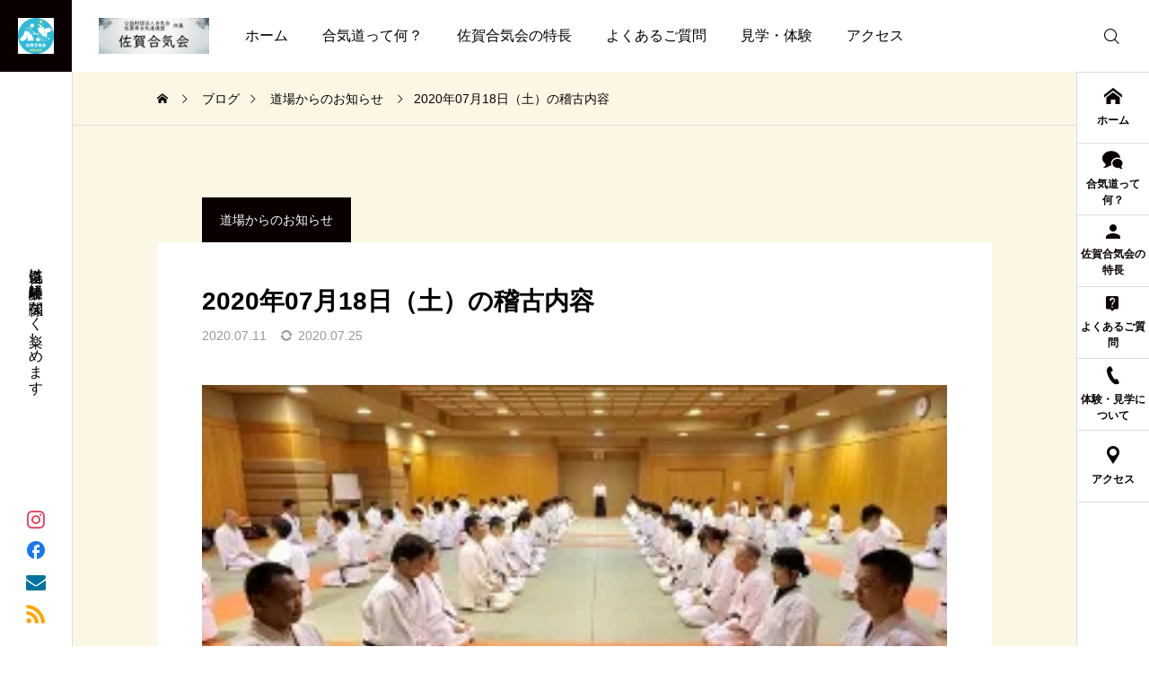

--- FILE ---
content_type: text/html; charset=UTF-8
request_url: https://aikisaga.com/20200718_keiko/
body_size: 18443
content:
<!DOCTYPE html>
<html class="pc" dir="ltr" lang="ja" prefix="og: https://ogp.me/ns#">
<head>
<meta charset="UTF-8">
<!--[if IE]><meta http-equiv="X-UA-Compatible" content="IE=edge"><![endif]-->
<meta name="viewport" content="width=device-width">
<meta name="description" content="令和02（2020）年07月18日（土）の稽古内容令和02（2020）年07月18日（土）の稽古内容。道場生の方は、稽古参加前に、道場生専用ページで当日の技の解説動画をご覧いただき、技のポイントを予習しておいてください。">
<link rel="pingback" href="https://aikisaga.com/xmlrpc.php">
<title>佐賀で合気道を始めるなら</title>

		<!-- All in One SEO 4.9.3 - aioseo.com -->
	<meta name="description" content="令和02（2020）年07月18日（土）の稽古内容 令和02（2020）年07月18日（土）の稽古内容。 道場" />
	<meta name="robots" content="max-snippet:-1, max-image-preview:large, max-video-preview:-1" />
	<meta name="author" content="合気道 佐賀合気会"/>
	<meta name="google-site-verification" content="ydV8TjCy3qomFlL60wNjYj1bY27YI6Osl_43DtGNIRI" />
	<meta name="keywords" content="道場からのお知らせ" />
	<link rel="canonical" href="https://aikisaga.com/20200718_keiko/" />
	<meta name="generator" content="All in One SEO (AIOSEO) 4.9.3" />
		<meta property="og:locale" content="ja_JP" />
		<meta property="og:site_name" content="合気道錬身会鍋島道場" />
		<meta property="og:type" content="article" />
		<meta property="og:title" content="佐賀で合気道を始めるなら" />
		<meta property="og:description" content="令和02（2020）年07月18日（土）の稽古内容 令和02（2020）年07月18日（土）の稽古内容。 道場" />
		<meta property="og:url" content="https://aikisaga.com/20200718_keiko/" />
		<meta property="og:image" content="https://aikisaga.com/wp-content/uploads/2019/03/7bbb52f941f959c19be9d65cd1d83783.jpg" />
		<meta property="og:image:secure_url" content="https://aikisaga.com/wp-content/uploads/2019/03/7bbb52f941f959c19be9d65cd1d83783.jpg" />
		<meta property="og:image:width" content="800" />
		<meta property="og:image:height" content="472" />
		<meta property="article:published_time" content="2020-07-11T06:53:24+00:00" />
		<meta property="article:modified_time" content="2020-07-25T06:44:11+00:00" />
		<meta property="article:publisher" content="https://www.facebook.com/aikisaga" />
		<meta name="twitter:card" content="summary" />
		<meta name="twitter:title" content="佐賀で合気道を始めるなら" />
		<meta name="twitter:description" content="令和02（2020）年07月18日（土）の稽古内容 令和02（2020）年07月18日（土）の稽古内容。 道場" />
		<meta name="twitter:image" content="https://aikisaga.com/wp-content/uploads/2019/03/7bbb52f941f959c19be9d65cd1d83783.jpg" />
		<script type="application/ld+json" class="aioseo-schema">
			{"@context":"https:\/\/schema.org","@graph":[{"@type":"Article","@id":"https:\/\/aikisaga.com\/20200718_keiko\/#article","name":"\u4f50\u8cc0\u3067\u5408\u6c17\u9053\u3092\u59cb\u3081\u308b\u306a\u3089","headline":"2020\u5e7407\u670818\u65e5\uff08\u571f\uff09\u306e\u7a3d\u53e4\u5185\u5bb9","author":{"@id":"https:\/\/aikisaga.com\/author\/mudskipperr656\/#author"},"publisher":{"@id":"https:\/\/aikisaga.com\/#organization"},"image":{"@type":"ImageObject","url":"https:\/\/i0.wp.com\/aikisaga.com\/wp-content\/uploads\/2018\/06\/seiza_thumb01.jpg?fit=303%2C170&ssl=1","width":303,"height":170,"caption":"\u7a3d\u53e4\u306f\u3058\u3081"},"datePublished":"2020-07-11T15:53:24+09:00","dateModified":"2020-07-25T15:44:11+09:00","inLanguage":"ja","mainEntityOfPage":{"@id":"https:\/\/aikisaga.com\/20200718_keiko\/#webpage"},"isPartOf":{"@id":"https:\/\/aikisaga.com\/20200718_keiko\/#webpage"},"articleSection":"\u9053\u5834\u304b\u3089\u306e\u304a\u77e5\u3089\u305b, \u4f50\u8cc0, \u5408\u6c17\u9053, \u932c\u8eab\u4f1a, \u934b\u5cf6\u9053\u5834"},{"@type":"BreadcrumbList","@id":"https:\/\/aikisaga.com\/20200718_keiko\/#breadcrumblist","itemListElement":[{"@type":"ListItem","@id":"https:\/\/aikisaga.com#listItem","position":1,"name":"\u30db\u30fc\u30e0","item":"https:\/\/aikisaga.com","nextItem":{"@type":"ListItem","@id":"https:\/\/aikisaga.com\/category\/information\/#listItem","name":"\u9053\u5834\u304b\u3089\u306e\u304a\u77e5\u3089\u305b"}},{"@type":"ListItem","@id":"https:\/\/aikisaga.com\/category\/information\/#listItem","position":2,"name":"\u9053\u5834\u304b\u3089\u306e\u304a\u77e5\u3089\u305b","item":"https:\/\/aikisaga.com\/category\/information\/","nextItem":{"@type":"ListItem","@id":"https:\/\/aikisaga.com\/20200718_keiko\/#listItem","name":"2020\u5e7407\u670818\u65e5\uff08\u571f\uff09\u306e\u7a3d\u53e4\u5185\u5bb9"},"previousItem":{"@type":"ListItem","@id":"https:\/\/aikisaga.com#listItem","name":"\u30db\u30fc\u30e0"}},{"@type":"ListItem","@id":"https:\/\/aikisaga.com\/20200718_keiko\/#listItem","position":3,"name":"2020\u5e7407\u670818\u65e5\uff08\u571f\uff09\u306e\u7a3d\u53e4\u5185\u5bb9","previousItem":{"@type":"ListItem","@id":"https:\/\/aikisaga.com\/category\/information\/#listItem","name":"\u9053\u5834\u304b\u3089\u306e\u304a\u77e5\u3089\u305b"}}]},{"@type":"Organization","@id":"https:\/\/aikisaga.com\/#organization","name":"\u4f50\u8cc0\u5408\u6c17\u4f1a","description":"\u5408\u6c17\u9053\u306f\u5e74\u9f62\u30fb\u7d4c\u9a13\u306b\u95a2\u4fc2\u306a\u304f\u697d\u3057\u3081\u307e\u3059","url":"https:\/\/aikisaga.com\/","email":"sagaaikikai@gmail.com","telephone":"+819047736757","logo":{"@type":"ImageObject","url":"https:\/\/i0.wp.com\/aikisaga.com\/wp-content\/uploads\/2025\/10\/c3c9440f5714bf69c50a69d8ac6d68af.png?fit=480%2C480&ssl=1","@id":"https:\/\/aikisaga.com\/20200718_keiko\/#organizationLogo","width":480,"height":480},"image":{"@id":"https:\/\/aikisaga.com\/20200718_keiko\/#organizationLogo"}},{"@type":"Person","@id":"https:\/\/aikisaga.com\/author\/mudskipperr656\/#author","url":"https:\/\/aikisaga.com\/author\/mudskipperr656\/","name":"\u5408\u6c17\u9053 \u4f50\u8cc0\u5408\u6c17\u4f1a","image":{"@type":"ImageObject","@id":"https:\/\/aikisaga.com\/20200718_keiko\/#authorImage","url":"https:\/\/secure.gravatar.com\/avatar\/8a4852cf65f3a14fa7b3b0d22542fff4022a50442ba20cfb7eda9a5d817ce53b?s=96&d=mm&r=g","width":96,"height":96,"caption":"\u5408\u6c17\u9053 \u4f50\u8cc0\u5408\u6c17\u4f1a"}},{"@type":"WebPage","@id":"https:\/\/aikisaga.com\/20200718_keiko\/#webpage","url":"https:\/\/aikisaga.com\/20200718_keiko\/","name":"\u4f50\u8cc0\u3067\u5408\u6c17\u9053\u3092\u59cb\u3081\u308b\u306a\u3089","description":"\u4ee4\u548c02\uff082020\uff09\u5e7407\u670818\u65e5\uff08\u571f\uff09\u306e\u7a3d\u53e4\u5185\u5bb9 \u4ee4\u548c02\uff082020\uff09\u5e7407\u670818\u65e5\uff08\u571f\uff09\u306e\u7a3d\u53e4\u5185\u5bb9\u3002 \u9053\u5834","inLanguage":"ja","isPartOf":{"@id":"https:\/\/aikisaga.com\/#website"},"breadcrumb":{"@id":"https:\/\/aikisaga.com\/20200718_keiko\/#breadcrumblist"},"author":{"@id":"https:\/\/aikisaga.com\/author\/mudskipperr656\/#author"},"creator":{"@id":"https:\/\/aikisaga.com\/author\/mudskipperr656\/#author"},"image":{"@type":"ImageObject","url":"https:\/\/i0.wp.com\/aikisaga.com\/wp-content\/uploads\/2018\/06\/seiza_thumb01.jpg?fit=303%2C170&ssl=1","@id":"https:\/\/aikisaga.com\/20200718_keiko\/#mainImage","width":303,"height":170,"caption":"\u7a3d\u53e4\u306f\u3058\u3081"},"primaryImageOfPage":{"@id":"https:\/\/aikisaga.com\/20200718_keiko\/#mainImage"},"datePublished":"2020-07-11T15:53:24+09:00","dateModified":"2020-07-25T15:44:11+09:00"},{"@type":"WebSite","@id":"https:\/\/aikisaga.com\/#website","url":"https:\/\/aikisaga.com\/","name":"\u4f50\u8cc0\u3067\u5408\u6c17\u9053\u3092\u59cb\u3081\u308b\u306a\u3089","description":"\u5408\u6c17\u9053\u306f\u5e74\u9f62\u30fb\u7d4c\u9a13\u306b\u95a2\u4fc2\u306a\u304f\u697d\u3057\u3081\u307e\u3059","inLanguage":"ja","publisher":{"@id":"https:\/\/aikisaga.com\/#organization"}}]}
		</script>
		<!-- All in One SEO -->

<link rel='dns-prefetch' href='//webfonts.xserver.jp' />
<link rel='dns-prefetch' href='//secure.gravatar.com' />
<link rel='dns-prefetch' href='//stats.wp.com' />
<link rel='dns-prefetch' href='//fonts.googleapis.com' />
<link rel='dns-prefetch' href='//v0.wordpress.com' />
<link rel='dns-prefetch' href='//widgets.wp.com' />
<link rel='dns-prefetch' href='//s0.wp.com' />
<link rel='dns-prefetch' href='//0.gravatar.com' />
<link rel='dns-prefetch' href='//1.gravatar.com' />
<link rel='dns-prefetch' href='//2.gravatar.com' />
<link rel='preconnect' href='//i0.wp.com' />
<link rel='preconnect' href='//c0.wp.com' />
<link rel="alternate" type="application/rss+xml" title="佐賀で合気道を始めるなら &raquo; フィード" href="https://aikisaga.com/feed/" />
<link rel="alternate" type="application/rss+xml" title="佐賀で合気道を始めるなら &raquo; コメントフィード" href="https://aikisaga.com/comments/feed/" />
<link rel="alternate" type="application/rss+xml" title="佐賀で合気道を始めるなら &raquo; 2020年07月18日（土）の稽古内容 のコメントのフィード" href="https://aikisaga.com/20200718_keiko/feed/" />
<link rel="alternate" title="oEmbed (JSON)" type="application/json+oembed" href="https://aikisaga.com/wp-json/oembed/1.0/embed?url=https%3A%2F%2Faikisaga.com%2F20200718_keiko%2F" />
<link rel="alternate" title="oEmbed (XML)" type="text/xml+oembed" href="https://aikisaga.com/wp-json/oembed/1.0/embed?url=https%3A%2F%2Faikisaga.com%2F20200718_keiko%2F&#038;format=xml" />
<link rel="preconnect" href="https://fonts.googleapis.com">
<link rel="preconnect" href="https://fonts.gstatic.com" crossorigin>
<link href="https://fonts.googleapis.com/css2?family=Noto+Sans+JP:wght@400;600" rel="stylesheet">
<style id='wp-img-auto-sizes-contain-inline-css' type='text/css'>
img:is([sizes=auto i],[sizes^="auto," i]){contain-intrinsic-size:3000px 1500px}
/*# sourceURL=wp-img-auto-sizes-contain-inline-css */
</style>
<link rel='stylesheet' id='jetpack_related-posts-css' href='https://c0.wp.com/p/jetpack/15.4/modules/related-posts/related-posts.css' type='text/css' media='all' />
<link rel='stylesheet' id='main-style-css' href='https://aikisaga.com/wp-content/themes/serum_tcd096/style.css?ver=2.9' type='text/css' media='all' />
<link rel='stylesheet' id='design-plus-css' href='https://aikisaga.com/wp-content/themes/serum_tcd096/css/design-plus.css?ver=2.9' type='text/css' media='all' />
<link rel='stylesheet' id='responsive-css' href='https://aikisaga.com/wp-content/themes/serum_tcd096/css/responsive.css?ver=2.9' type='text/css' media='screen and (max-width:1221px)' />
<link rel='stylesheet' id='google-material-icon-css-css' href='https://fonts.googleapis.com/css2?family=Material+Symbols+Rounded%3Aopsz%2Cwght%2CFILL%2CGRAD%4020..48%2C100..700%2C0..1%2C-50..200&#038;ver=2.9' type='text/css' media='all' />
<link rel='stylesheet' id='footer-bar-css' href='https://aikisaga.com/wp-content/themes/serum_tcd096/css/footer-bar.css?ver=2.9' type='text/css' media='screen and (max-width:1221px)' />
<link rel='stylesheet' id='simplebar-css' href='https://aikisaga.com/wp-content/themes/serum_tcd096/js/simplebar.css?ver=2.9' type='text/css' media='all' />
<link rel='stylesheet' id='splide_css-css' href='https://aikisaga.com/wp-content/themes/serum_tcd096/js/splide-core.min.css?ver=4.1.3' type='text/css' media='all' />
<style id='wp-block-library-inline-css' type='text/css'>
:root{--wp-block-synced-color:#7a00df;--wp-block-synced-color--rgb:122,0,223;--wp-bound-block-color:var(--wp-block-synced-color);--wp-editor-canvas-background:#ddd;--wp-admin-theme-color:#007cba;--wp-admin-theme-color--rgb:0,124,186;--wp-admin-theme-color-darker-10:#006ba1;--wp-admin-theme-color-darker-10--rgb:0,107,160.5;--wp-admin-theme-color-darker-20:#005a87;--wp-admin-theme-color-darker-20--rgb:0,90,135;--wp-admin-border-width-focus:2px}@media (min-resolution:192dpi){:root{--wp-admin-border-width-focus:1.5px}}.wp-element-button{cursor:pointer}:root .has-very-light-gray-background-color{background-color:#eee}:root .has-very-dark-gray-background-color{background-color:#313131}:root .has-very-light-gray-color{color:#eee}:root .has-very-dark-gray-color{color:#313131}:root .has-vivid-green-cyan-to-vivid-cyan-blue-gradient-background{background:linear-gradient(135deg,#00d084,#0693e3)}:root .has-purple-crush-gradient-background{background:linear-gradient(135deg,#34e2e4,#4721fb 50%,#ab1dfe)}:root .has-hazy-dawn-gradient-background{background:linear-gradient(135deg,#faaca8,#dad0ec)}:root .has-subdued-olive-gradient-background{background:linear-gradient(135deg,#fafae1,#67a671)}:root .has-atomic-cream-gradient-background{background:linear-gradient(135deg,#fdd79a,#004a59)}:root .has-nightshade-gradient-background{background:linear-gradient(135deg,#330968,#31cdcf)}:root .has-midnight-gradient-background{background:linear-gradient(135deg,#020381,#2874fc)}:root{--wp--preset--font-size--normal:16px;--wp--preset--font-size--huge:42px}.has-regular-font-size{font-size:1em}.has-larger-font-size{font-size:2.625em}.has-normal-font-size{font-size:var(--wp--preset--font-size--normal)}.has-huge-font-size{font-size:var(--wp--preset--font-size--huge)}.has-text-align-center{text-align:center}.has-text-align-left{text-align:left}.has-text-align-right{text-align:right}.has-fit-text{white-space:nowrap!important}#end-resizable-editor-section{display:none}.aligncenter{clear:both}.items-justified-left{justify-content:flex-start}.items-justified-center{justify-content:center}.items-justified-right{justify-content:flex-end}.items-justified-space-between{justify-content:space-between}.screen-reader-text{border:0;clip-path:inset(50%);height:1px;margin:-1px;overflow:hidden;padding:0;position:absolute;width:1px;word-wrap:normal!important}.screen-reader-text:focus{background-color:#ddd;clip-path:none;color:#444;display:block;font-size:1em;height:auto;left:5px;line-height:normal;padding:15px 23px 14px;text-decoration:none;top:5px;width:auto;z-index:100000}html :where(.has-border-color){border-style:solid}html :where([style*=border-top-color]){border-top-style:solid}html :where([style*=border-right-color]){border-right-style:solid}html :where([style*=border-bottom-color]){border-bottom-style:solid}html :where([style*=border-left-color]){border-left-style:solid}html :where([style*=border-width]){border-style:solid}html :where([style*=border-top-width]){border-top-style:solid}html :where([style*=border-right-width]){border-right-style:solid}html :where([style*=border-bottom-width]){border-bottom-style:solid}html :where([style*=border-left-width]){border-left-style:solid}html :where(img[class*=wp-image-]){height:auto;max-width:100%}:where(figure){margin:0 0 1em}html :where(.is-position-sticky){--wp-admin--admin-bar--position-offset:var(--wp-admin--admin-bar--height,0px)}@media screen and (max-width:600px){html :where(.is-position-sticky){--wp-admin--admin-bar--position-offset:0px}}

/*# sourceURL=wp-block-library-inline-css */
</style><style id='global-styles-inline-css' type='text/css'>
:root{--wp--preset--aspect-ratio--square: 1;--wp--preset--aspect-ratio--4-3: 4/3;--wp--preset--aspect-ratio--3-4: 3/4;--wp--preset--aspect-ratio--3-2: 3/2;--wp--preset--aspect-ratio--2-3: 2/3;--wp--preset--aspect-ratio--16-9: 16/9;--wp--preset--aspect-ratio--9-16: 9/16;--wp--preset--color--black: #000000;--wp--preset--color--cyan-bluish-gray: #abb8c3;--wp--preset--color--white: #ffffff;--wp--preset--color--pale-pink: #f78da7;--wp--preset--color--vivid-red: #cf2e2e;--wp--preset--color--luminous-vivid-orange: #ff6900;--wp--preset--color--luminous-vivid-amber: #fcb900;--wp--preset--color--light-green-cyan: #7bdcb5;--wp--preset--color--vivid-green-cyan: #00d084;--wp--preset--color--pale-cyan-blue: #8ed1fc;--wp--preset--color--vivid-cyan-blue: #0693e3;--wp--preset--color--vivid-purple: #9b51e0;--wp--preset--gradient--vivid-cyan-blue-to-vivid-purple: linear-gradient(135deg,rgb(6,147,227) 0%,rgb(155,81,224) 100%);--wp--preset--gradient--light-green-cyan-to-vivid-green-cyan: linear-gradient(135deg,rgb(122,220,180) 0%,rgb(0,208,130) 100%);--wp--preset--gradient--luminous-vivid-amber-to-luminous-vivid-orange: linear-gradient(135deg,rgb(252,185,0) 0%,rgb(255,105,0) 100%);--wp--preset--gradient--luminous-vivid-orange-to-vivid-red: linear-gradient(135deg,rgb(255,105,0) 0%,rgb(207,46,46) 100%);--wp--preset--gradient--very-light-gray-to-cyan-bluish-gray: linear-gradient(135deg,rgb(238,238,238) 0%,rgb(169,184,195) 100%);--wp--preset--gradient--cool-to-warm-spectrum: linear-gradient(135deg,rgb(74,234,220) 0%,rgb(151,120,209) 20%,rgb(207,42,186) 40%,rgb(238,44,130) 60%,rgb(251,105,98) 80%,rgb(254,248,76) 100%);--wp--preset--gradient--blush-light-purple: linear-gradient(135deg,rgb(255,206,236) 0%,rgb(152,150,240) 100%);--wp--preset--gradient--blush-bordeaux: linear-gradient(135deg,rgb(254,205,165) 0%,rgb(254,45,45) 50%,rgb(107,0,62) 100%);--wp--preset--gradient--luminous-dusk: linear-gradient(135deg,rgb(255,203,112) 0%,rgb(199,81,192) 50%,rgb(65,88,208) 100%);--wp--preset--gradient--pale-ocean: linear-gradient(135deg,rgb(255,245,203) 0%,rgb(182,227,212) 50%,rgb(51,167,181) 100%);--wp--preset--gradient--electric-grass: linear-gradient(135deg,rgb(202,248,128) 0%,rgb(113,206,126) 100%);--wp--preset--gradient--midnight: linear-gradient(135deg,rgb(2,3,129) 0%,rgb(40,116,252) 100%);--wp--preset--font-size--small: 13px;--wp--preset--font-size--medium: 20px;--wp--preset--font-size--large: 36px;--wp--preset--font-size--x-large: 42px;--wp--preset--spacing--20: 0.44rem;--wp--preset--spacing--30: 0.67rem;--wp--preset--spacing--40: 1rem;--wp--preset--spacing--50: 1.5rem;--wp--preset--spacing--60: 2.25rem;--wp--preset--spacing--70: 3.38rem;--wp--preset--spacing--80: 5.06rem;--wp--preset--shadow--natural: 6px 6px 9px rgba(0, 0, 0, 0.2);--wp--preset--shadow--deep: 12px 12px 50px rgba(0, 0, 0, 0.4);--wp--preset--shadow--sharp: 6px 6px 0px rgba(0, 0, 0, 0.2);--wp--preset--shadow--outlined: 6px 6px 0px -3px rgb(255, 255, 255), 6px 6px rgb(0, 0, 0);--wp--preset--shadow--crisp: 6px 6px 0px rgb(0, 0, 0);}:where(.is-layout-flex){gap: 0.5em;}:where(.is-layout-grid){gap: 0.5em;}body .is-layout-flex{display: flex;}.is-layout-flex{flex-wrap: wrap;align-items: center;}.is-layout-flex > :is(*, div){margin: 0;}body .is-layout-grid{display: grid;}.is-layout-grid > :is(*, div){margin: 0;}:where(.wp-block-columns.is-layout-flex){gap: 2em;}:where(.wp-block-columns.is-layout-grid){gap: 2em;}:where(.wp-block-post-template.is-layout-flex){gap: 1.25em;}:where(.wp-block-post-template.is-layout-grid){gap: 1.25em;}.has-black-color{color: var(--wp--preset--color--black) !important;}.has-cyan-bluish-gray-color{color: var(--wp--preset--color--cyan-bluish-gray) !important;}.has-white-color{color: var(--wp--preset--color--white) !important;}.has-pale-pink-color{color: var(--wp--preset--color--pale-pink) !important;}.has-vivid-red-color{color: var(--wp--preset--color--vivid-red) !important;}.has-luminous-vivid-orange-color{color: var(--wp--preset--color--luminous-vivid-orange) !important;}.has-luminous-vivid-amber-color{color: var(--wp--preset--color--luminous-vivid-amber) !important;}.has-light-green-cyan-color{color: var(--wp--preset--color--light-green-cyan) !important;}.has-vivid-green-cyan-color{color: var(--wp--preset--color--vivid-green-cyan) !important;}.has-pale-cyan-blue-color{color: var(--wp--preset--color--pale-cyan-blue) !important;}.has-vivid-cyan-blue-color{color: var(--wp--preset--color--vivid-cyan-blue) !important;}.has-vivid-purple-color{color: var(--wp--preset--color--vivid-purple) !important;}.has-black-background-color{background-color: var(--wp--preset--color--black) !important;}.has-cyan-bluish-gray-background-color{background-color: var(--wp--preset--color--cyan-bluish-gray) !important;}.has-white-background-color{background-color: var(--wp--preset--color--white) !important;}.has-pale-pink-background-color{background-color: var(--wp--preset--color--pale-pink) !important;}.has-vivid-red-background-color{background-color: var(--wp--preset--color--vivid-red) !important;}.has-luminous-vivid-orange-background-color{background-color: var(--wp--preset--color--luminous-vivid-orange) !important;}.has-luminous-vivid-amber-background-color{background-color: var(--wp--preset--color--luminous-vivid-amber) !important;}.has-light-green-cyan-background-color{background-color: var(--wp--preset--color--light-green-cyan) !important;}.has-vivid-green-cyan-background-color{background-color: var(--wp--preset--color--vivid-green-cyan) !important;}.has-pale-cyan-blue-background-color{background-color: var(--wp--preset--color--pale-cyan-blue) !important;}.has-vivid-cyan-blue-background-color{background-color: var(--wp--preset--color--vivid-cyan-blue) !important;}.has-vivid-purple-background-color{background-color: var(--wp--preset--color--vivid-purple) !important;}.has-black-border-color{border-color: var(--wp--preset--color--black) !important;}.has-cyan-bluish-gray-border-color{border-color: var(--wp--preset--color--cyan-bluish-gray) !important;}.has-white-border-color{border-color: var(--wp--preset--color--white) !important;}.has-pale-pink-border-color{border-color: var(--wp--preset--color--pale-pink) !important;}.has-vivid-red-border-color{border-color: var(--wp--preset--color--vivid-red) !important;}.has-luminous-vivid-orange-border-color{border-color: var(--wp--preset--color--luminous-vivid-orange) !important;}.has-luminous-vivid-amber-border-color{border-color: var(--wp--preset--color--luminous-vivid-amber) !important;}.has-light-green-cyan-border-color{border-color: var(--wp--preset--color--light-green-cyan) !important;}.has-vivid-green-cyan-border-color{border-color: var(--wp--preset--color--vivid-green-cyan) !important;}.has-pale-cyan-blue-border-color{border-color: var(--wp--preset--color--pale-cyan-blue) !important;}.has-vivid-cyan-blue-border-color{border-color: var(--wp--preset--color--vivid-cyan-blue) !important;}.has-vivid-purple-border-color{border-color: var(--wp--preset--color--vivid-purple) !important;}.has-vivid-cyan-blue-to-vivid-purple-gradient-background{background: var(--wp--preset--gradient--vivid-cyan-blue-to-vivid-purple) !important;}.has-light-green-cyan-to-vivid-green-cyan-gradient-background{background: var(--wp--preset--gradient--light-green-cyan-to-vivid-green-cyan) !important;}.has-luminous-vivid-amber-to-luminous-vivid-orange-gradient-background{background: var(--wp--preset--gradient--luminous-vivid-amber-to-luminous-vivid-orange) !important;}.has-luminous-vivid-orange-to-vivid-red-gradient-background{background: var(--wp--preset--gradient--luminous-vivid-orange-to-vivid-red) !important;}.has-very-light-gray-to-cyan-bluish-gray-gradient-background{background: var(--wp--preset--gradient--very-light-gray-to-cyan-bluish-gray) !important;}.has-cool-to-warm-spectrum-gradient-background{background: var(--wp--preset--gradient--cool-to-warm-spectrum) !important;}.has-blush-light-purple-gradient-background{background: var(--wp--preset--gradient--blush-light-purple) !important;}.has-blush-bordeaux-gradient-background{background: var(--wp--preset--gradient--blush-bordeaux) !important;}.has-luminous-dusk-gradient-background{background: var(--wp--preset--gradient--luminous-dusk) !important;}.has-pale-ocean-gradient-background{background: var(--wp--preset--gradient--pale-ocean) !important;}.has-electric-grass-gradient-background{background: var(--wp--preset--gradient--electric-grass) !important;}.has-midnight-gradient-background{background: var(--wp--preset--gradient--midnight) !important;}.has-small-font-size{font-size: var(--wp--preset--font-size--small) !important;}.has-medium-font-size{font-size: var(--wp--preset--font-size--medium) !important;}.has-large-font-size{font-size: var(--wp--preset--font-size--large) !important;}.has-x-large-font-size{font-size: var(--wp--preset--font-size--x-large) !important;}
/*# sourceURL=global-styles-inline-css */
</style>

<style id='classic-theme-styles-inline-css' type='text/css'>
/*! This file is auto-generated */
.wp-block-button__link{color:#fff;background-color:#32373c;border-radius:9999px;box-shadow:none;text-decoration:none;padding:calc(.667em + 2px) calc(1.333em + 2px);font-size:1.125em}.wp-block-file__button{background:#32373c;color:#fff;text-decoration:none}
/*# sourceURL=/wp-includes/css/classic-themes.min.css */
</style>
<link rel='stylesheet' id='contact-form-7-css' href='https://aikisaga.com/wp-content/plugins/contact-form-7/includes/css/styles.css?ver=6.1.4' type='text/css' media='all' />
<link rel='stylesheet' id='jquery-ui-dialog-min-css-css' href='https://c0.wp.com/c/6.9/wp-includes/css/jquery-ui-dialog.min.css' type='text/css' media='all' />
<link rel='stylesheet' id='contact-form-7-confirm-plus-css' href='https://aikisaga.com/wp-content/plugins/confirm-plus-contact-form-7/assets/css/styles.css?ver=20240708_045356' type='text/css' media='all' />
<link rel='stylesheet' id='jetpack_likes-css' href='https://c0.wp.com/p/jetpack/15.4/modules/likes/style.css' type='text/css' media='all' />
<style>:root {
  --tcd-font-type1: Arial,"Hiragino Sans","Yu Gothic Medium","Meiryo",sans-serif;
  --tcd-font-type2: "Times New Roman",Times,"Yu Mincho","游明朝","游明朝体","Hiragino Mincho Pro",serif;
  --tcd-font-type3: Palatino,"Yu Kyokasho","游教科書体","UD デジタル 教科書体 N","游明朝","游明朝体","Hiragino Mincho Pro","Meiryo",serif;
  --tcd-font-type-logo: "Noto Sans JP",sans-serif;
}</style>
<script type="text/javascript" id="jetpack_related-posts-js-extra">
/* <![CDATA[ */
var related_posts_js_options = {"post_heading":"h4"};
//# sourceURL=jetpack_related-posts-js-extra
/* ]]> */
</script>
<script type="text/javascript" src="https://c0.wp.com/p/jetpack/15.4/_inc/build/related-posts/related-posts.min.js" id="jetpack_related-posts-js"></script>
<script type="text/javascript" src="https://c0.wp.com/c/6.9/wp-includes/js/jquery/jquery.min.js" id="jquery-core-js"></script>
<script type="text/javascript" src="https://c0.wp.com/c/6.9/wp-includes/js/jquery/jquery-migrate.min.js" id="jquery-migrate-js"></script>
<script type="text/javascript" src="//webfonts.xserver.jp/js/xserverv3.js?fadein=0&amp;ver=2.0.9" id="typesquare_std-js"></script>
<script type="text/javascript" src="https://aikisaga.com/wp-content/themes/serum_tcd096/js/header_fix.js?ver=2.9" id="header_fix-js"></script>
<link rel="https://api.w.org/" href="https://aikisaga.com/wp-json/" /><link rel="alternate" title="JSON" type="application/json" href="https://aikisaga.com/wp-json/wp/v2/posts/1408" /><link rel='shortlink' href='https://wp.me/p9YG30-mI' />
	<style>img#wpstats{display:none}</style>
		<style type="text/css">
body { font-size:16px; }
.single_title { font-size:28px; }
#page_header .catch, #page_header_small .catch { font-size:34px; }
.common_catch, .tcdce-body .common_catch, .cb_free_space .post_content h2:not(.styled_h2) { font-size:32px !important; }
@media screen and (max-width:1221px) {
  .common_catch, .tcdce-body .common_catch, .cb_free_space .post_content h2:not(.styled_h2) { font-size:26px  !important; }
  #page_header .catch, #page_header_small .catch { font-size:29px; }
}
@media screen and (max-width:800px) {
  body { font-size:14px; }
  #page_header .catch, #page_header_small .catch { font-size:24px; }
  .single_title { font-size:20px; }
  .common_catch, .tcdce-body .common_catch, .cb_free_space .post_content h2:not(.styled_h2) { font-size:20px !important; }
}
body, input, textarea { font-family: var(--tcd-font-type1); }

#page_header .catch, #page_header_small .catch { font-family:var(--tcd-font-type1); font-weight:600; }


#splash_screen .catch { font-family:var(--tcd-font-type1); }


.common_catch, .tcdce-body .common_catch, .cb_free_space .post_content h2:not(.styled_h2), .design_headline, .rich_font, .p-vertical { font-family: var(--tcd-font-type1); font-weight:600; }

.single_title{ font-family: var(--tcd-font-type1); font-weight:600; }
.rich_font_type2 { font-family: Arial, "Hiragino Sans", "ヒラギノ角ゴ ProN", "Hiragino Kaku Gothic ProN", "游ゴシック", YuGothic, "メイリオ", Meiryo, sans-serif; font-weight:600; }
.rich_font_1 { font-family:var(--tcd-font-type1) !important; font-weight:600; }
.rich_font_2 { font-family:var(--tcd-font-type2) !important; font-weight:600; }
.rich_font_3 { font-family:var(--tcd-font-type3) !important; font-weight:600; }
.rich_font_logo { font-family:var(--tcd-font-type-logo); font-weight: bold !important; }

.logo_text { font-size:30px; }
@media screen and (max-width:1201px) {
  .logo_text { font-size:20px; }
}
.author_profile .avatar_area:before, .animate_image:before, .animate_background .image_wrap:before {
  background:rgba(0,0,0,0.5); content:''; display:block; position:absolute; top:0; left:0; z-index:10; width:100%; height:100%; opacity:0; pointer-events:none;
  -webkit-transition: opacity 0.3s ease; transition: opacity 0.3s ease;
}
.author_profile .avatar_area:hover:before, .animate_image:hover:before, .animate_background:hover .image_wrap:before {
  opacity:1;
}

a { color:#000; }

:root {
  --tcd-accent-color:10,0,0;
}
#header_logo2 .icon_image, #comment_tab li.active a, .widget_tab_post_list_button div.active, .widget_categories a:before, #single_post_category, #header_slider_wrap .slick-dots .slick-active button::before, #side_icon_button a.no_icon, #drawer_icon_button .item.long a, .tcdw_search_box_widget .tag_list a:hover
{ background-color:#0a0000; }

.schedule_content table, .schedule_content td, .splide__arrow, #header_slider_wrap .slick-dots button::before, #side_icon_button a.no_icon, #side_icon_button .item:first-of-type a.no_icon, #drawer_icon_button .item.long a
{ border-color:#0a0000; }

#side_icon_button a, #footer_icon_banner a:before, .icon_button .google_icon, #footer_sns.color_type1 li a:before, #bread_crumb, #bread_crumb li.last, #related_post .headline, .news_category_button li.current a, .schedule_content table, #comments .headline, .splide__arrow:before, #treatment_list .header .catch, #page_contents .content_header .common_catch, #post_pagination p,
  #global_menu > ul > li.current-menu-item > a, .megamenu_a .category_list li.active a, #global_menu > ul > li.active_megamenu_button > a, .faq_list .title.active, .page_navi span.current, #drawer_icon_button a, #drawer_icon_button a:before, #drawer_icon_button .item.long a, .doctor_meta .item.name a:hover
{ color:#0a0000; }
#footer_sns.color_type1 li.note a:before{ background-color:#0a0000; }
#footer_sns.color_type2 li.note a:before, .sns_button_list.color_type2 li.note a:before {
  background-image: url(https://aikisaga.com/wp-content/themes/serum_tcd096/img/common/note.svg);
  -webkit-mask-image:none;
  background-color: unset;
}

.cardlink .title a:hover { color:#000000 !important; }

.doctor_meta .pos { background-color:rgba(10,0,0,0.7); }
#global_menu ul ul a:hover { background-color:rgba(10,0,0,0.25); }

#side_icon_button a.no_icon:hover, .splide__arrow:hover, #single_post_category:hover, #p_readmore .button:hover, .c-pw__btn:hover, #comment_tab li a:hover, #submit_comment:hover, #cancel_comment_reply a:hover, #post_tag_list a:hover,  #wp-calendar #prev a:hover, #wp-calendar #next a:hover, #wp-calendar td a:hover, #comment_tab li a:hover, .tcdw_tag_list_widget ol a:hover,
  .widget_tag_cloud .tagcloud a:hover, #wp-calendar tbody a:hover, #drawer_menu .menu li.menu-item-has-children > a > .button:hover:after, #drawer_menu .menu li.menu-item-has-children > a > .button:hover:before, #mobile_menu .child_menu_button:hover:after, #mobile_menu .child_menu_button:hover:before, #header_slider_wrap .slick-dots button:hover::before
{ background-color:#000000; }

#side_icon_button a.no_icon:hover, .splide__arrow:hover, #comment_textarea textarea:focus, .c-pw__box-input:focus, .tcdw_tag_list_widget ol a:hover, .widget_tag_cloud .tagcloud a:hover, #header_slider_wrap .slick-dots button:hover::before, #side_icon_button .item:first-of-type a.no_icon:hover
{ border-color:#000000; }

a:hover, #header_logo a:hover, #drawer_menu .menu ul ul a:hover, #drawer_menu .menu li > a:hover > span:after, #drawer_menu .menu li.active > a > .button:after, #featured_post a:hover, #drawer_menu .close_button:hover:before, #drawer_menu_search .button_area:hover:before, #drawer_lang_button li a:hover, .megamenu_b .splide__arrow:hover:before, #related_post .meta .news_category:hover,
  #header.active #header_search_button:hover:before, #global_menu > ul > li > a:hover, #global_menu > ul > li.current-menu-parent > a, #global_menu > ul > li.current-menu-ancestor > a, #header_search_button:hover:before, #header_search .button:hover label:before, .single_post_nav:hover span:after, .faq_list .title:hover,
    #drawer_menu .menu a:hover, #drawer_menu .menu > ul > li.active > a, #drawer_menu .menu > ul > li.current-menu-item > a, #drawer_menu .menu > li > a > .title:hover, .cb_news_list .news_category_sort_button li.active span, .cb_news_list .news_category_sort_button li:hover span, #searchform .submit_button:hover:before, #footer_social_link li a:hover:before, #next_prev_post a:hover, .tcdw_search_box_widget .search_area .search_button:hover:before,
      #single_author_title_area .author_link li a:hover:before, .author_profile a:hover, #post_meta_bottom a:hover, .cardlink_title a:hover, .comment a:hover, .comment_form_wrapper a:hover, #tcd_toc.styled .toc_link:hover, .tcd_toc_widget.no_underline .toc_widget_wrap.styled .toc_link:hover, #news_list .category:hover, #single_post_title .meta .news_category:hover, #treatment_list .post_list a:hover, .mega_treatment_category a:hover .title
{ color:#000000; }

#archive_blog, .breadcrumb_type2 #bread_crumb, .cb_carousel, .cb_free_space:before, #treatment_list, #mobile_menu li li a, #mobile_menu li ul, body.single-post #main_content, #page_contents .color_bg_content::before, .cb_two_column
{ background-color:#fcf7e5; }

.post_content a, .widget_block a, .textwidget a, #no_post a, #page_404_header .desc a { color:#3315db; }
.widget_block a:hover, #no_post a:hover, #page_404_header .desc a:hover { color:rgba(51,21,219,0.6); }
.design_button { width:280px; height:60px; line-height:60px;border-radius:70px;color:#7970b2 !important; border-color:#7970b2; }
.design_button:before { background-color:#3c3c93;opacity:0; }
.design_button:hover, .cb_box_content a:hover .design_button { color:#fff !important; border-color:#3c3c93; }
.design_button:hover:before, .cb_box_content a:hover .design_button:before { opacity:1; }
@media (max-width: 1200px) {
  .design_button { width:260px; }
}
@media (max-width: 800px) {
  .design_button { width:240px; height:50px; line-height:50px; }
}
.styled_h2 {
  font-size:28px!important;
  text-align:center!important;
  font-weight:600!important;
  color:#000000;
  border-color:#000000;
  border-width:1px;
  border-style:solid;
border-left:none;
border-right:none;
border-top:none;
border-bottom:none;
background-color:transparent;
}
@media screen and (max-width:800px) {
  .styled_h2 { font-size:22px!important; }
}
.styled_h3 {
  font-size:26px!important;
  text-align:left!important;
  font-weight:600!important;
  color:#000000;
  border-color:#000000;
  border-width:2px;
  border-style:solid;
padding-left:1em!important;
padding-top:0.5em!important;
padding-bottom:0.5em!important;
border-right:none;
border-top:none;
border-bottom:none;
background-color:transparent;
}
@media screen and (max-width:800px) {
  .styled_h3 { font-size:20px!important; }
}
.styled_h4 {
  font-size:22px!important;
  text-align:left!important;
  font-weight:400!important;
  color:#000000;
  border-color:#dddddd;
  border-width:1px;
  border-style:dotted;
border-left:none;
border-right:none;
border-top:none;
padding-bottom:0.8em!important;
background-color:transparent;
}
@media screen and (max-width:800px) {
  .styled_h4 { font-size:18px!important; }
}
.styled_h5 {
  font-size:20px!important;
  text-align:left!important;
  font-weight:400!important;
  color:#000000;
  border-color:#000000;
  border-width:3px;
  border-style:double;
border-left:none;
border-right:none;
border-top:none;
border-bottom:none;
background-color:#f2f2f2;
padding:0.8em 1em!important;
}
@media screen and (max-width:800px) {
  .styled_h5 { font-size:16px!important; }
}
.q_custom_button1 { width:280px; height:60px; line-height:60px;border-radius:0px;color:#937960 !important; border-color:#937960; }
.q_custom_button1:before { background-color:#7c6552;opacity:0; }
.q_custom_button1:hover { color:#fff !important; border-color:#7c6552; }
.q_custom_button1:hover:before { opacity:1; }
@media (max-width: 1200px) {
  .q_custom_button1 { width:260px; }
}
@media (max-width: 800px) {
  .q_custom_button1 { width:240px; height:50px; line-height:50px; }
}
.q_custom_button2 { width:280px; height:60px; line-height:60px;border-radius:0px;color:#fff !important; background-color:#937960;border:none; }
.q_custom_button2:before { background-color:#7c6552;opacity:0; }
.q_custom_button2:hover {  }
.q_custom_button2:hover:before { opacity:1; }
@media (max-width: 1200px) {
  .q_custom_button2 { width:260px; }
}
@media (max-width: 800px) {
  .q_custom_button2 { width:240px; height:50px; line-height:50px; }
}
.q_custom_button3 { width:280px; height:60px; line-height:60px;border-radius:0px;color:#fff !important; border-color:#937960; }
.q_custom_button3:before { background-color:#937960;opacity:1; }
.q_custom_button3:hover { color:#7c6552 !important; border-color:#7c6552; }
.q_custom_button3:hover:before { opacity:0; }
@media (max-width: 1200px) {
  .q_custom_button3 { width:260px; }
}
@media (max-width: 800px) {
  .q_custom_button3 { width:240px; height:50px; line-height:50px; }
}
.q_frame1 {
  background:#ffffff;
  border-radius:0px;
  border-width:1px;
  border-color:#dddddd;
  border-style:solid;
}
.q_frame1 .q_frame_label {
  color:#000000;
}
.q_frame2 {
  background:#ffffff;
  border-radius:0px;
  border-width:1px;
  border-color:#009aff;
  border-style:solid;
}
.q_frame2 .q_frame_label {
  color:#009aff;
}
.q_frame3 {
  background:#ffffff;
  border-radius:10px;
  border-width:1px;
  border-color:#f9b42d;
  border-style:solid;
}
.q_frame3 .q_frame_label {
  color:#f9b42d;
}
.q_underline1 {
  font-weight:400;
  background-image: -webkit-linear-gradient(left, transparent 50%, #fff799 50%);
  background-image: -moz-linear-gradient(left, transparent 50%, #fff799 50%);
  background-image: linear-gradient(to right, transparent 50%, #fff799 50%);
  background-position:-100% 0.8em;}
.q_underline2 {
  font-weight:600;
  background-image: -webkit-linear-gradient(left, transparent 50%, #99f9ff 50%);
  background-image: -moz-linear-gradient(left, transparent 50%, #99f9ff 50%);
  background-image: linear-gradient(to right, transparent 50%, #99f9ff 50%);
  }
.q_underline3 {
  font-weight:600;
  background-image: -webkit-linear-gradient(left, transparent 50%, #ff99b8 50%);
  background-image: -moz-linear-gradient(left, transparent 50%, #ff99b8 50%);
  background-image: linear-gradient(to right, transparent 50%, #ff99b8 50%);
  }
.speech_balloon1 .speech_balloon_text_inner {
  color:#000000;
  background-color:#ffdfdf;
  border-color:#ffdfdf;
}
.speech_balloon1 .before { border-left-color:#ffdfdf; }
.speech_balloon1 .after { border-right-color:#ffdfdf; }
.speech_balloon2 .speech_balloon_text_inner {
  color:#000000;
  background-color:#ffffff;
  border-color:#ff5353;
}
.speech_balloon2 .before { border-left-color:#ff5353; }
.speech_balloon2 .after { border-right-color:#ffffff; }
.speech_balloon3 .speech_balloon_text_inner {
  color:#000000;
  background-color:#ccf4ff;
  border-color:#ccf4ff;
}
.speech_balloon3 .before { border-left-color:#ccf4ff; }
.speech_balloon3 .after { border-right-color:#ccf4ff; }
.speech_balloon4 .speech_balloon_text_inner {
  color:#000000;
  background-color:#ffffff;
  border-color:#0789b5;
}
.speech_balloon4 .before { border-left-color:#0789b5; }
.speech_balloon4 .after { border-right-color:#ffffff; }
.qt_google_map .pb_googlemap_custom-overlay-inner { background:#000000; color:#ffffff; }
.qt_google_map .pb_googlemap_custom-overlay-inner::after { border-color:#000000 transparent transparent transparent; }
</style>

<style id="current-page-style" type="text/css">
#single_post_title .title { font-size:28px; }
@media screen and (max-width:800px) {
  #single_post_title .title { font-size:20px; }
}
#site_loader_overlay {
  position:relative; overflow:hidden;
  position:fixed; top:0px; left:0px; width:100%; height:100%; width:100%; height:100vh; z-index:99999;
  opacity:1;
  transition: opacity 0.7s ease 0s;
  background:#ffffff;
}
body.end_loading #site_loader_overlay { opacity:0; pointer-events:none; }
#site_loader_overlay > div { opacity:1; transition: opacity 0.2s ease; }
body.end_loading #site_loader_overlay > div { }
body.end_loading #site_loader_overlay.move_next_page {
  pointer-events:auto;
  transition: opacity 0.4s ease 0s;
  opacity:1;
}
body.end_loading #site_loader_overlay.move_next_page > div { opacity:1; transition: opacity 0.2s ease 0.4s; }
@media screen and (max-width:1024px) {
  #site_loader_overlay > div { transition: opacity 1s ease; }
  body.end_loading #site_loader_overlay { transition: opacity 1s ease 0s; opacity:0; }
}
#site_wrap { display:none; }
.sk-circle {
  width:60px; height:60px; z-index:10;
  position:absolute; left:50%; top:50%; -ms-transform: translate(-50%, -50%); -webkit-transform: translate(-50%, -50%); transform: translate(-50%, -50%);
}
@media screen and (max-width:750px) {
  .sk-circle { width:40px; height:40px; }
}
.sk-circle .sk-child {
  width: 100%;
  height: 100%;
  position: absolute;
  left: 0;
  top: 0;
}
.sk-circle .sk-child:before {
  content: '';
  display: block;
  margin: 0 auto;
  width: 15%;
  height: 15%;
  background-color: #000000;
  border-radius: 100%;
  -webkit-animation: sk-circleBounceDelay 1.2s infinite ease-in-out both;
          animation: sk-circleBounceDelay 1.2s infinite ease-in-out both;
}
.sk-circle .sk-circle2 {
  -webkit-transform: rotate(30deg);
      -ms-transform: rotate(30deg);
          transform: rotate(30deg); }
.sk-circle .sk-circle3 {
  -webkit-transform: rotate(60deg);
      -ms-transform: rotate(60deg);
          transform: rotate(60deg); }
.sk-circle .sk-circle4 {
  -webkit-transform: rotate(90deg);
      -ms-transform: rotate(90deg);
          transform: rotate(90deg); }
.sk-circle .sk-circle5 {
  -webkit-transform: rotate(120deg);
      -ms-transform: rotate(120deg);
          transform: rotate(120deg); }
.sk-circle .sk-circle6 {
  -webkit-transform: rotate(150deg);
      -ms-transform: rotate(150deg);
          transform: rotate(150deg); }
.sk-circle .sk-circle7 {
  -webkit-transform: rotate(180deg);
      -ms-transform: rotate(180deg);
          transform: rotate(180deg); }
.sk-circle .sk-circle8 {
  -webkit-transform: rotate(210deg);
      -ms-transform: rotate(210deg);
          transform: rotate(210deg); }
.sk-circle .sk-circle9 {
  -webkit-transform: rotate(240deg);
      -ms-transform: rotate(240deg);
          transform: rotate(240deg); }
.sk-circle .sk-circle10 {
  -webkit-transform: rotate(270deg);
      -ms-transform: rotate(270deg);
          transform: rotate(270deg); }
.sk-circle .sk-circle11 {
  -webkit-transform: rotate(300deg);
      -ms-transform: rotate(300deg);
          transform: rotate(300deg); }
.sk-circle .sk-circle12 {
  -webkit-transform: rotate(330deg);
      -ms-transform: rotate(330deg);
          transform: rotate(330deg); }
.sk-circle .sk-circle2:before {
  -webkit-animation-delay: -1.1s;
          animation-delay: -1.1s; }
.sk-circle .sk-circle3:before {
  -webkit-animation-delay: -1s;
          animation-delay: -1s; }
.sk-circle .sk-circle4:before {
  -webkit-animation-delay: -0.9s;
          animation-delay: -0.9s; }
.sk-circle .sk-circle5:before {
  -webkit-animation-delay: -0.8s;
          animation-delay: -0.8s; }
.sk-circle .sk-circle6:before {
  -webkit-animation-delay: -0.7s;
          animation-delay: -0.7s; }
.sk-circle .sk-circle7:before {
  -webkit-animation-delay: -0.6s;
          animation-delay: -0.6s; }
.sk-circle .sk-circle8:before {
  -webkit-animation-delay: -0.5s;
          animation-delay: -0.5s; }
.sk-circle .sk-circle9:before {
  -webkit-animation-delay: -0.4s;
          animation-delay: -0.4s; }
.sk-circle .sk-circle10:before {
  -webkit-animation-delay: -0.3s;
          animation-delay: -0.3s; }
.sk-circle .sk-circle11:before {
  -webkit-animation-delay: -0.2s;
          animation-delay: -0.2s; }
.sk-circle .sk-circle12:before {
  -webkit-animation-delay: -0.1s;
          animation-delay: -0.1s; }

@-webkit-keyframes sk-circleBounceDelay {
  0%, 80%, 100% {
    -webkit-transform: scale(0);
            transform: scale(0);
  } 40% {
    -webkit-transform: scale(1);
            transform: scale(1);
  }
}

@keyframes sk-circleBounceDelay {
  0%, 80%, 100% {
    -webkit-transform: scale(0);
            transform: scale(0);
  } 40% {
    -webkit-transform: scale(1);
            transform: scale(1);
  }
}
</style>


<script>
jQuery(function ($) {
	var $window = $(window);
	var $body = $('body');
	  // quick tag - underline ------------------------------------------
		if ($('.q_underline').length) {
    var gradient_prefix = null;

    $('.q_underline').each(function(){
      var bbc = $(this).css('borderBottomColor');
      if (jQuery.inArray(bbc, ['transparent', 'rgba(0, 0, 0, 0)']) == -1) {
        if (gradient_prefix === null) {
          gradient_prefix = '';
          var ua = navigator.userAgent.toLowerCase();
          if (/webkit/.test(ua)) {
            gradient_prefix = '-webkit-';
          } else if (/firefox/.test(ua)) {
            gradient_prefix = '-moz-';
          } else {
            gradient_prefix = '';
          }
        }
        $(this).css('borderBottomColor', 'transparent');
        if (gradient_prefix) {
          $(this).css('backgroundImage', gradient_prefix+'linear-gradient(left, transparent 50%, '+bbc+ ' 50%)');
        } else {
          $(this).css('backgroundImage', 'linear-gradient(to right, transparent 50%, '+bbc+ ' 50%)');
        }
      }
    });

    $window.on('scroll.q_underline', function(){
      $('.q_underline:not(.is-active)').each(function(){
        if ($body.hasClass('show-serumtal')) {
          var left = $(this).offset().left;
          if (window.scrollX > left - window.innerHeight) {
            $(this).addClass('is-active');
          }
        } else {
          var top = $(this).offset().top;
          if (window.scrollY > top - window.innerHeight) {
            $(this).addClass('is-active');
          }
        }
      });
      if (!$('.q_underline:not(.is-active)').length) {
        $window.off('scroll.q_underline');
      }
    });
  }
} );
</script>
<link rel="icon" href="https://i0.wp.com/aikisaga.com/wp-content/uploads/2025/10/cropped-c3c9440f5714bf69c50a69d8ac6d68af.png?fit=32%2C32&#038;ssl=1" sizes="32x32" />
<link rel="icon" href="https://i0.wp.com/aikisaga.com/wp-content/uploads/2025/10/cropped-c3c9440f5714bf69c50a69d8ac6d68af.png?fit=192%2C192&#038;ssl=1" sizes="192x192" />
<link rel="apple-touch-icon" href="https://i0.wp.com/aikisaga.com/wp-content/uploads/2025/10/cropped-c3c9440f5714bf69c50a69d8ac6d68af.png?fit=180%2C180&#038;ssl=1" />
<meta name="msapplication-TileImage" content="https://i0.wp.com/aikisaga.com/wp-content/uploads/2025/10/cropped-c3c9440f5714bf69c50a69d8ac6d68af.png?fit=270%2C270&#038;ssl=1" />
</head>
<body id="body" class="wp-singular post-template-default single single-post postid-1408 single-format-standard wp-theme-serum_tcd096 no_header_logo_image no_header_logo_image_mobile use_loading_screen show_page_header show_page_header_bar">
<div id="js-body-start"></div>

<div id="site_loader_overlay">
 <div class="sk-circle">
  <div class="sk-circle1 sk-child"></div>
  <div class="sk-circle2 sk-child"></div>
  <div class="sk-circle3 sk-child"></div>
  <div class="sk-circle4 sk-child"></div>
  <div class="sk-circle5 sk-child"></div>
  <div class="sk-circle6 sk-child"></div>
  <div class="sk-circle7 sk-child"></div>
  <div class="sk-circle8 sk-child"></div>
  <div class="sk-circle9 sk-child"></div>
  <div class="sk-circle10 sk-child"></div>
  <div class="sk-circle11 sk-child"></div>
  <div class="sk-circle12 sk-child"></div>
 </div>
</div>

<header id="header">
 <div id="header_logo2">
  <a href="https://aikisaga.com/" title="佐賀で合気道を始めるなら">
      <div class="icon_image">
        <img class="pc" src="https://i0.wp.com/aikisaga.com/wp-content/uploads/2025/10/c3c9440f5714bf69c50a69d8ac6d68af.png?fit=480%2C480&amp;ssl=1" alt="" width="240" height="240" />
            <img class="mobile" src="https://i0.wp.com/aikisaga.com/wp-content/uploads/2025/10/c3c9440f5714bf69c50a69d8ac6d68af.png?fit=480%2C480&amp;ssl=1" alt="" title="" width="240" height="240" />
       </div>
         <div class="text_image">
        <img class="pc" src="https://i0.wp.com/aikisaga.com/wp-content/uploads/2026/01/4.png?fit=1032%2C336&amp;ssl=1" alt="佐賀で合気道を始めるなら" title="佐賀で合気道を始めるなら" width="516" height="168" />
            <img class="mobile" src="https://i0.wp.com/aikisaga.com/wp-content/uploads/2026/01/2.png?fit=1380%2C444&amp;ssl=1" alt="" title="" width="690" height="222" />
       </div>
        </a>
</div>
  <a id="drawer_menu_button" href="#"><span></span><span></span><span></span></a>
 <nav id="global_menu">
  <ul id="menu-global-menu" class="menu"><li id="menu-item-2875" class="menu-item menu-item-type-custom menu-item-object-custom menu-item-home menu-item-2875"><a href="https://aikisaga.com">ホーム</a></li>
<li id="menu-item-2950" class="menu-item menu-item-type-post_type menu-item-object-page menu-item-2950"><a href="https://aikisaga.com/aikidoutoha/">合気道って何？</a></li>
<li id="menu-item-2878" class="menu-item menu-item-type-custom menu-item-object-custom menu-item-2878"><a href="https://sagaaikikai.web.fc2.com/profile.html">佐賀合気会の特長</a></li>
<li id="menu-item-2951" class="menu-item menu-item-type-post_type menu-item-object-page menu-item-2951"><a href="https://aikisaga.com/q_and_a/">よくあるご質問</a></li>
<li id="menu-item-2952" class="menu-item menu-item-type-post_type menu-item-object-page menu-item-2952"><a href="https://aikisaga.com/taiken/">見学・体験</a></li>
<li id="menu-item-2879" class="menu-item menu-item-type-custom menu-item-object-custom menu-item-2879"><a href="https://maps.app.goo.gl/MFQCXTwusqWxadJH6">アクセス</a></li>
</ul> </nav>
   <div id="header_search">
  <div id="header_search_button"></div>
  <form role="search" method="get" id="header_searchform" action="https://aikisaga.com">
   <div class="input_area"><input type="text" value="" id="header_search_input" name="s" autocomplete="off"></div>
   <div class="button"><label for="header_search_button"></label><input type="submit" id="header_search_button" value=""></div>
  </form>
 </div>
   </header>

<div id="site_desc">
 <p class="desc">合気道は年齢・経験に関係なく楽しめます</p>
</div>
 <div id="side_icon_button" class="icon_button">
    <div class="item">
   <a class="home" href="https://aikisaga.com/"><span>ホーム</span></a>
  </div>
    <div class="item">
   <a class="bubble" href="https://aikisaga.com/aikidoutoha/"><span>合気道って何？</span></a>
  </div>
    <div class="item">
   <a class="user" href="https://aikisaga.com/tokucyou/"><span>佐賀合気会の特長</span></a>
  </div>
    <div class="item">
   <a class="help" href="https://aikisaga.com/q_and_a/"><span>よくあるご質問</span></a>
  </div>
    <div class="item">
   <a class="tel" href="https://aikisaga.com/taiken/"><span>体験・見学について</span></a>
  </div>
    <div class="item">
   <a class="map" href="https://maps.app.goo.gl/MFQCXTwusqWxadJH6"><span>アクセス</span></a>
  </div>
   </div>
 
<div id="container">

 
<div class="breadcrumb_type2">
 <div id="bread_crumb">
 <ul class="clearfix" itemscope itemtype="https://schema.org/BreadcrumbList">
  <li itemprop="itemListElement" itemscope itemtype="https://schema.org/ListItem" class="home"><a itemprop="item" href="https://aikisaga.com/"><span itemprop="name">ホーム</span></a><meta itemprop="position" content="1"></li>
 <li itemprop="itemListElement" itemscope itemtype="https://schema.org/ListItem"><a itemprop="item" href="https://aikisaga.com/blog/"><span itemprop="name">ブログ</span></a><meta itemprop="position" content="2"></li>
  <li class="category" itemprop="itemListElement" itemscope itemtype="https://schema.org/ListItem">
    <a itemprop="item" href="https://aikisaga.com/category/information/"><span itemprop="name">道場からのお知らせ</span></a>
    <meta itemprop="position" content="3">
 </li>
  <li class="last" itemprop="itemListElement" itemscope itemtype="https://schema.org/ListItem"><span itemprop="name">2020年07月18日（土）の稽古内容</span><meta itemprop="position" content="4"></li>
  </ul>
</div>
</div>

<div id="main_content">

 <div id="main_col">

  <article id="article">

   
      <a id="single_post_category" href="https://aikisaga.com/category/information/">道場からのお知らせ</a>
      <div id="single_post_title">
    <h1 class="title single_title entry-title">2020年07月18日（土）の稽古内容</h1>
        <div class="meta">
     <time class="date entry-date published" datetime="2020-07-25T15:44:11+09:00">2020.07.11</time>
          <time class="update entry-date updated" datetime="2020-07-25T15:44:11+09:00">2020.07.25</time>
         </div>
       </div>

      <div id="single_post_image">
    <img src="https://i0.wp.com/aikisaga.com/wp-content/uploads/2018/06/seiza_thumb01.jpg?resize=303%2C170&amp;ssl=1" width="303" height="170" />
   </div>
   
      <div class="single_share clearfix" id="single_share_top">
    <div class="share_button_list_default">
 <ul>
      <li class="fblike_button">
   <div class="fb-like" data-href="https://aikisaga.com/20200718_keiko/" data-width="" data-layout="button" data-action="like" data-size="small" data-share=""></div>
  </li>
      <li class="fbshare_button2">
   <div class="fb-share-button" data-href="https://aikisaga.com/20200718_keiko/" data-layout="button_count"></div>
  </li>
               </ul>
</div>
   </div>
   
      <div class="single_copy_title_url" id="single_copy_title_url_top">
    <button class="single_copy_title_url_btn" data-clipboard-text="2020年07月18日（土）の稽古内容 https://aikisaga.com/20200718_keiko/" data-clipboard-copied="記事のタイトルとURLをコピーしました">記事のタイトルとURLをコピーする</button>
   </div>
   
   
   
      <div class="post_content clearfix">
    <h2 style="font-family: -apple-system, BlinkMacSystemFont, 'Segoe UI', Roboto, Oxygen-Sans, Ubuntu, Cantarell, 'Helvetica Neue', sans-serif; color: #333333;">令和02（2020）年07月18日（土）の稽古内容</h2>
<p>令和02（2020）年07月18日（土）の稽古内容。<br />
道場生の方は、稽古参加前に、<a href="https://aikisaga.com/dojosei/">道場生専用ページ</a>で当日の技の解説動画をご覧いただき、技のポイントを予習しておいてください。</p>
<h3>膝行法</h3>
<ol>
<li>前進</li>
<li>後退</li>
</ol>
<h3>受け身</h3>
<ol>
<li>後方受け身</li>
<li>前方回転受け身</li>
</ol>
<h3>基本動作</h3>
<p>5級以上は相対での稽古</p>
<ol>
<li>体の変更（一）</li>
<li>体の変更（二）</li>
<li>臂力の養成（一）</li>
<li>臂力の養成（二）</li>
<li>終末動作（一）</li>
<li>終末動作（二）</li>
</ol>
<h3>基本技</h3>
<ol>
<li>後ろ技両手持ち三か条抑え（二）</li>
<li>後ろ技両手持ち小手返し（一）</li>
</ol>
<h3>合気杖</h3>
<h4>素振り20本より</h4>
<h5>突きの部5本</h5>
<ol>
<li>直突き</li>
<li>返し打ち</li>
<li>後ろ突き</li>
<li>突き下段返し</li>
<li>突き上段返し打ち</li>
</ol>
<h5>打ち込みの部5本</h5>
<ol>
<li>正面打ち込み</li>
<li>連続打ち込み</li>
<li>面打ち下段返し</li>
<li>面打ち後突き</li>
<li>逆横面後突き</li>
</ol>
<h5>片手の部3本</h5>
<ol>
<li>片手下段返し</li>
<li>片手遠間打ち</li>
</ol>
<h3>自由技</h3>
<ol>
<li>片手持ち自由技（4つのパターン）</li>
</ol>
<p>[KeikoIchiran]</p>

<div id='jp-relatedposts' class='jp-relatedposts' >
	
</div>   </div>

   
   
      <div class="single_share clearfix" id="single_share_bottom">
    <div class="share_button_list_default">
 <ul>
      <li class="fblike_button">
   <div class="fb-like" data-href="https://aikisaga.com/20200718_keiko/" data-width="" data-layout="button" data-action="like" data-size="small" data-share=""></div>
  </li>
      <li class="fbshare_button2">
   <div class="fb-share-button" data-href="https://aikisaga.com/20200718_keiko/" data-layout="button_count"></div>
  </li>
               </ul>
</div>
   </div>
   
   <div id="post_tag_list"><a href="https://aikisaga.com/tag/%e4%bd%90%e8%b3%80/" rel="tag">佐賀</a><a href="https://aikisaga.com/tag/%e5%90%88%e6%b0%97%e9%81%93/" rel="tag">合気道</a><a href="https://aikisaga.com/tag/%e9%8c%ac%e8%ba%ab%e4%bc%9a/" rel="tag">錬身会</a><a href="https://aikisaga.com/tag/%e9%8d%8b%e5%b3%b6%e9%81%93%e5%a0%b4/" rel="tag">鍋島道場</a></div>
      <div id="next_prev_post">
    <a class="item prev_post" href="https://aikisaga.com/keiko_20200711/">
 <p class="title"><span>2020年07月11日（土）の稽古内容</span></p>
 <p class="nav">前の記事</p>
</a>
<a class="item next_post" href="https://aikisaga.com/20200725_keiko/">
 <p class="title"><span>2020年07月25日（土）の稽古内容</span></p>
 <p class="nav">次の記事</p>
</a>
   </div>

  </article><!-- END #article -->

  
  
  
<div id="comments">

  <h2 class="headline common_headline"><span>コメント</span></h2>

  <div id="comment_header" class="clearfix">
   <ul id="comment_tab" class="clearfix">
    <li class="active"><a href="#commentlist_wrap">0 コメント</a></li>    <li><a href="#pinglist_wrap">0 トラックバック</a></li>   </ul>
  </div>

  
      <div id="commentlist_wrap" class="tab_contents">
    <div class="comment_message">
     <p>この記事へのコメントはありません。</p>
    </div>
   </div>
   
      <div id="pinglist_wrap" class="tab_contents" style="display:none;">
    <div id="trackback_url_area">
     <label for="trackback_url">トラックバックURL</label>
     <input type="text" name="trackback_url" id="trackback_url" size="60" value="https://aikisaga.com/20200718_keiko/trackback/" readonly="readonly" onfocus="this.select()" />
    </div>
    <div class="comment_message">
     <p>この記事へのトラックバックはありません。</p>
    </div>
   </div><!-- END #pinglist_wrap -->
   

  
  <fieldset class="comment_form_wrapper" id="respond">

      <div id="cancel_comment_reply"><a rel="nofollow" id="cancel-comment-reply-link" href="/20200718_keiko/#respond" style="display:none;">返信をキャンセルする。</a></div>
   
   <form action="https://aikisaga.com/wp-comments-post.php" method="post" id="commentform">

   
    <div id="guest_info">
     <div id="guest_name"><label for="author"><span>名前（例：山田 太郎）</span>( 必須 )</label><input type="text" name="author" id="author" value="" size="22" tabindex="1" aria-required='true' /></div>
     <div id="guest_email"><label for="email"><span>E-MAIL</span>( 必須 ) - 公開されません -</label><input type="text" name="email" id="email" value="" size="22" tabindex="2" aria-required='true' /></div>
     <div id="guest_url"><label for="url"><span>URL</span></label><input type="text" name="url" id="url" value="" size="22" tabindex="3" /></div>
    </div>

   
    <div id="comment_textarea">
     <textarea name="comment" id="comment" cols="50" rows="10" tabindex="4"></textarea>
    </div>

    <div id="submit_comment_wrapper">
     <p style="display: none;"><input type="hidden" id="akismet_comment_nonce" name="akismet_comment_nonce" value="65346035a0" /></p><p style="display: none !important;" class="akismet-fields-container" data-prefix="ak_"><label>&#916;<textarea name="ak_hp_textarea" cols="45" rows="8" maxlength="100"></textarea></label><input type="hidden" id="ak_js_1" name="ak_js" value="231"/><script>document.getElementById( "ak_js_1" ).setAttribute( "value", ( new Date() ).getTime() );</script></p>     <input name="submit" type="submit" id="submit_comment" tabindex="5" value="コメントを書く" title="コメントを書く" />
    </div>
    <div id="input_hidden_field">
          <input type='hidden' name='comment_post_ID' value='1408' id='comment_post_ID' />
<input type='hidden' name='comment_parent' id='comment_parent' value='0' />
         </div>

   </form>

  </fieldset><!-- END .comment_form_wrapper -->

  
</div><!-- END #comments -->


  
    <div id="related_post">
   <h2 class="headline">関連記事</h2>
   <div class="post_list">
        <div class="item">
     <a class="animate_background" href="https://aikisaga.com/20210522_keiko/">
      <div class="image_wrap">
       <img loading="lazy" class="image" src="https://i0.wp.com/aikisaga.com/wp-content/uploads/2018/06/seiza_thumb01.jpg?resize=303%2C170&amp;ssl=1" width="303" height="170" />
      </div>
     </a>
          <a class="category" href="https://aikisaga.com/category/information/">道場からのお知らせ</a>
          <div class="content">
      <h3 class="title"><a href="https://aikisaga.com/20210522_keiko/"><span>2021年05月22日（土）の稽古内容</span></a></h3>
            <time class="date entry-date published" datetime="2021-05-23T16:35:22+09:00">2021.05.16</time>
           </div>
    </div>
        <div class="item">
     <a class="animate_background" href="https://aikisaga.com/20210417_keiko/">
      <div class="image_wrap">
       <img loading="lazy" class="image" src="https://i0.wp.com/aikisaga.com/wp-content/uploads/2018/06/seiza_thumb01.jpg?resize=303%2C170&amp;ssl=1" width="303" height="170" />
      </div>
     </a>
          <a class="category" href="https://aikisaga.com/category/information/">道場からのお知らせ</a>
          <div class="content">
      <h3 class="title"><a href="https://aikisaga.com/20210417_keiko/"><span>2021年04月17日（土）の稽古内容</span></a></h3>
            <time class="date entry-date published" datetime="2021-04-18T07:38:38+09:00">2021.04.11</time>
           </div>
    </div>
        <div class="item">
     <a class="animate_background" href="https://aikisaga.com/20220528_keiko/">
      <div class="image_wrap">
       <img loading="lazy" class="image" src="https://i0.wp.com/aikisaga.com/wp-content/uploads/2018/06/seiza_thumb01.jpg?resize=303%2C170&amp;ssl=1" width="303" height="170" />
      </div>
     </a>
          <a class="category" href="https://aikisaga.com/category/information/">道場からのお知らせ</a>
          <div class="content">
      <h3 class="title"><a href="https://aikisaga.com/20220528_keiko/"><span>2022年05月28日（土）の稽古内容</span></a></h3>
            <time class="date entry-date published" datetime="2022-05-29T07:26:37+09:00">2022.05.22</time>
           </div>
    </div>
       </div><!-- END .post_list -->
  </div><!-- END #related_post -->
  
 
 </div>

 <div id="side_col">
</div>
</div><!-- END #main_contents -->


 
  <div id="footer_image_carousel" class="splide">
  <div class="splide__track">
   <div class="splide__list">
        <div class="splide__slide item">
     <img loading="lazy" src="https://i0.wp.com/aikisaga.com/wp-content/uploads/2025/08/4c393a23c62be826cc062d19042de1b2.png?fit=323%2C209&amp;ssl=1" width="323" height="209" alt="">
    </div>
        <div class="splide__slide item">
     <img loading="lazy" src="https://i0.wp.com/aikisaga.com/wp-content/uploads/2025/08/c1523d239551b44d725089727c3e3102.png?fit=323%2C209&amp;ssl=1" width="323" height="209" alt="">
    </div>
        <div class="splide__slide item">
     <img loading="lazy" src="https://i0.wp.com/aikisaga.com/wp-content/uploads/2025/08/ee9a54e3cf5c1616b778918570385756.png?fit=323%2C209&amp;ssl=1" width="323" height="209" alt="">
    </div>
        <div class="splide__slide item">
     <img loading="lazy" src="https://i0.wp.com/aikisaga.com/wp-content/uploads/2025/08/77d6f6ca7eeec7d5f3cd5838484c8bcd.png?fit=323%2C209&amp;ssl=1" width="323" height="209" alt="">
    </div>
        <div class="splide__slide item">
     <img loading="lazy" src="https://i0.wp.com/aikisaga.com/wp-content/uploads/2025/08/92285d4fb8b94468484b45aea3493e97.png?fit=323%2C209&amp;ssl=1" width="323" height="209" alt="">
    </div>
       </div><!-- END .splide__list -->
  </div><!-- END .splide__track -->
 </div><!-- END .splide -->
 
  <div id="footer_icon_banner" class="icon_button">
    <div class="item">
   <a class="calendar" href="https://sagaaikikai.web.fc2.com/information.html"><span>稽古時間と料金</span></a>
  </div>
    <div class="item">
   <a class="map" href="https://www.city.saga.lg.jp/main/15634.html"><span>アクセス</span></a>
  </div>
    <div class="item">
   <a class="mail" href="https://form1.fc2.com/form/?id=713273"><span>お問い合わせ</span></a>
  </div>
   </div>
 
  <footer id="footer">

  <div id="footer_top_wrap">
   <div id="footer_top">
        <div class="footer_menu"><ul id="menu-headernavigation" class="menu"><li id="menu-item-2958" class="menu-item menu-item-type-post_type menu-item-object-page menu-item-home menu-item-2958"><a href="https://aikisaga.com/">ホーム</a></li>
<li id="menu-item-2955" class="menu-item menu-item-type-post_type menu-item-object-page menu-item-2955"><a href="https://aikisaga.com/aikidoutoha/">合気道って何？</a></li>
<li id="menu-item-2954" class="menu-item menu-item-type-post_type menu-item-object-page menu-item-2954"><a href="https://aikisaga.com/tokucyou/">佐賀合気会の特長</a></li>
<li id="menu-item-2953" class="menu-item menu-item-type-post_type menu-item-object-page menu-item-2953"><a href="https://aikisaga.com/q_and_a/">よくあるご質問</a></li>
<li id="menu-item-2956" class="menu-item menu-item-type-post_type menu-item-object-page menu-item-2956"><a href="https://aikisaga.com/taiken/">見学・体験のお申し込み</a></li>
</ul></div>                       </div>
  </div>

    <p id="footer_address"><span>佐賀市川副町大字鹿江691 佐賀市立スポーツパーク川副 武道場</span><span>佐賀合気会</span></p>
  
    <ul id="footer_sns" class="sns_button_list clearfix color_type2">
      <li class="insta"><a href="https://www.instagram.com/" rel="nofollow noopener" target="_blank" title="Instagram"><span>Instagram</span></a></li>         <li class="facebook"><a href="https://www.facebook.com/" rel="nofollow noopener" target="_blank" title="Facebook"><span>Facebook</span></a></li>            <li class="contact"><a href="http://form1.fc2.com/form/?id=713273" rel="nofollow noopener" target="_blank" title="Contact"><span>Contact</span></a></li>   <li class="rss"><a href="https://aikisaga.com/feed/" rel="nofollow noopener" target="_blank" title="RSS"><span>RSS</span></a></li>  </ul>
  
    <p id="copyright">Copyright © Saga Aikikai 2025</p>

 </footer>

 
  <div id="return_top">
  <a class="no_auto_scroll" href="#body"><span>PAGE TOP</span></a>
 </div>
 
</div><!-- #container -->

<div id="drawer_menu">

 <div id="drawer_logo">
   <div class="logo">
  <a href="https://aikisaga.com/" title="佐賀で合気道を始めるなら">
      <div class="icon_image">
    <img class="pc" src="https://i0.wp.com/aikisaga.com/wp-content/uploads/2025/10/c3c9440f5714bf69c50a69d8ac6d68af.png?fit=480%2C480&amp;ssl=1" alt="" width="240" height="240" />
        <img class="mobile" src="https://i0.wp.com/aikisaga.com/wp-content/uploads/2025/10/c3c9440f5714bf69c50a69d8ac6d68af.png?fit=480%2C480&amp;ssl=1" alt="" title="" width="240" height="240" />
       </div>
         <div class="text_image">
    <img class="pc" src="https://i0.wp.com/aikisaga.com/wp-content/uploads/2026/01/4.png?fit=1032%2C336&amp;ssl=1" alt="佐賀で合気道を始めるなら" title="佐賀で合気道を始めるなら" width="516" height="168" />
        <img class="mobile" src="https://i0.wp.com/aikisaga.com/wp-content/uploads/2026/01/2.png?fit=1380%2C444&amp;ssl=1" alt="" title="" width="690" height="222" />
       </div>
        </a>
 </div>
 </div>

 <div class="close_button_area">
  <div class="close_button"></div>
 </div>

  <div id="drawer_menu_search">
  <form role="search" method="get" action="https://aikisaga.com">
   <div class="input_area"><input type="text" value="" name="s" autocomplete="off"></div>
   <div class="button_area"><label for="drawer_menu_search_button"></label><input id="drawer_menu_search_button" type="submit" value=""></div>
  </form>
 </div>
 
  <div id="drawer_icon_button" class="icon_button">
    <div class="item">
   <a class="home" href="https://aikisaga.com/"><span>ホーム</span></a>
  </div>
    <div class="item">
   <a class="bubble" href="https://aikisaga.com/aikidoutoha/"><span>合気道って何？</span></a>
  </div>
    <div class="item">
   <a class="user" href="https://aikisaga.com/tokucyou/"><span>佐賀合気会の特長</span></a>
  </div>
    <div class="item">
   <a class="help" href="https://aikisaga.com/q_and_a/"><span>よくあるご質問</span></a>
  </div>
    <div class="item">
   <a class="tel" href="https://aikisaga.com/taiken/"><span>体験・見学について</span></a>
  </div>
    <div class="item">
   <a class="map" href="https://maps.app.goo.gl/MFQCXTwusqWxadJH6"><span>アクセス</span></a>
  </div>
   </div>
 
  <nav id="mobile_menu">
  <ul id="menu-global-menu-1" class="menu"><li class="menu-item menu-item-type-custom menu-item-object-custom menu-item-home menu-item-2875"><a href="https://aikisaga.com">ホーム</a></li>
<li class="menu-item menu-item-type-post_type menu-item-object-page menu-item-2950"><a href="https://aikisaga.com/aikidoutoha/">合気道って何？</a></li>
<li class="menu-item menu-item-type-custom menu-item-object-custom menu-item-2878"><a href="https://sagaaikikai.web.fc2.com/profile.html">佐賀合気会の特長</a></li>
<li class="menu-item menu-item-type-post_type menu-item-object-page menu-item-2951"><a href="https://aikisaga.com/q_and_a/">よくあるご質問</a></li>
<li class="menu-item menu-item-type-post_type menu-item-object-page menu-item-2952"><a href="https://aikisaga.com/taiken/">見学・体験</a></li>
<li class="menu-item menu-item-type-custom menu-item-object-custom menu-item-2879"><a href="https://maps.app.goo.gl/MFQCXTwusqWxadJH6">アクセス</a></li>
</ul> </nav>

 
</div>

<div id="fb-root"></div>
<script>(function(d, s, id) { var js, fjs = d.getElementsByTagName(s)[0]; if (d.getElementById(id)) return; js = d.createElement(s); js.id = id; js.src = "//connect.facebook.net/ja_JP/sdk.js#xfbml=1&version=v2.5"; fjs.parentNode.insertBefore(js, fjs); }(document, 'script', 'facebook-jssdk'));</script>
<script type="text/javascript">!function(d,i){if(!d.getElementById(i)){var j=d.createElement("script");j.id=i;j.src="https://widgets.getpocket.com/v1/j/btn.js?v=1";var w=d.getElementById(i);d.body.appendChild(j);}}(document,"pocket-btn-js");</script>

<script type="speculationrules">
{"prefetch":[{"source":"document","where":{"and":[{"href_matches":"/*"},{"not":{"href_matches":["/wp-*.php","/wp-admin/*","/wp-content/uploads/*","/wp-content/*","/wp-content/plugins/*","/wp-content/themes/serum_tcd096/*","/*\\?(.+)"]}},{"not":{"selector_matches":"a[rel~=\"nofollow\"]"}},{"not":{"selector_matches":".no-prefetch, .no-prefetch a"}}]},"eagerness":"conservative"}]}
</script>
<script type="text/javascript" src="https://c0.wp.com/c/6.9/wp-includes/js/comment-reply.min.js" id="comment-reply-js" async="async" data-wp-strategy="async" fetchpriority="low"></script>
<script type="text/javascript" src="https://aikisaga.com/wp-content/themes/serum_tcd096/js/comment.js?ver=2.9" id="comment-js"></script>
<script type="text/javascript" src="https://aikisaga.com/wp-content/themes/serum_tcd096/js/jquery.easing.1.4.js?ver=2.9" id="jquery.easing.1.4-js"></script>
<script type="text/javascript" src="https://aikisaga.com/wp-content/themes/serum_tcd096/js/jscript.js?ver=2.9" id="jscript-js"></script>
<script type="text/javascript" src="https://aikisaga.com/wp-content/themes/serum_tcd096/js/tcd_cookie.js?ver=2.9" id="tcd_cookie-js"></script>
<script type="text/javascript" src="https://aikisaga.com/wp-content/themes/serum_tcd096/js/simplebar.min.js?ver=2.9" id="simplebar.min-js"></script>
<script type="text/javascript" src="https://aikisaga.com/wp-content/themes/serum_tcd096/js/splide.min.js?ver=4.1.3" id="splide_script-js"></script>
<script type="text/javascript" src="https://aikisaga.com/wp-content/themes/serum_tcd096/js/splide-extension-auto-scroll.min.js?ver=0.5.3" id="splide_scroll_script-js"></script>
<script type="text/javascript" src="https://aikisaga.com/wp-content/themes/serum_tcd096/js/splide-extension-intersection.min.js?ver=0.2.0" id="splide_intersection_script-js"></script>
<script type="text/javascript" src="https://c0.wp.com/c/6.9/wp-includes/js/dist/hooks.min.js" id="wp-hooks-js"></script>
<script type="text/javascript" src="https://c0.wp.com/c/6.9/wp-includes/js/dist/i18n.min.js" id="wp-i18n-js"></script>
<script type="text/javascript" id="wp-i18n-js-after">
/* <![CDATA[ */
wp.i18n.setLocaleData( { 'text direction\u0004ltr': [ 'ltr' ] } );
//# sourceURL=wp-i18n-js-after
/* ]]> */
</script>
<script type="text/javascript" src="https://aikisaga.com/wp-content/plugins/contact-form-7/includes/swv/js/index.js?ver=6.1.4" id="swv-js"></script>
<script type="text/javascript" id="contact-form-7-js-translations">
/* <![CDATA[ */
( function( domain, translations ) {
	var localeData = translations.locale_data[ domain ] || translations.locale_data.messages;
	localeData[""].domain = domain;
	wp.i18n.setLocaleData( localeData, domain );
} )( "contact-form-7", {"translation-revision-date":"2025-11-30 08:12:23+0000","generator":"GlotPress\/4.0.3","domain":"messages","locale_data":{"messages":{"":{"domain":"messages","plural-forms":"nplurals=1; plural=0;","lang":"ja_JP"},"This contact form is placed in the wrong place.":["\u3053\u306e\u30b3\u30f3\u30bf\u30af\u30c8\u30d5\u30a9\u30fc\u30e0\u306f\u9593\u9055\u3063\u305f\u4f4d\u7f6e\u306b\u7f6e\u304b\u308c\u3066\u3044\u307e\u3059\u3002"],"Error:":["\u30a8\u30e9\u30fc:"]}},"comment":{"reference":"includes\/js\/index.js"}} );
//# sourceURL=contact-form-7-js-translations
/* ]]> */
</script>
<script type="text/javascript" id="contact-form-7-js-before">
/* <![CDATA[ */
var wpcf7 = {
    "api": {
        "root": "https:\/\/aikisaga.com\/wp-json\/",
        "namespace": "contact-form-7\/v1"
    }
};
//# sourceURL=contact-form-7-js-before
/* ]]> */
</script>
<script type="text/javascript" src="https://aikisaga.com/wp-content/plugins/contact-form-7/includes/js/index.js?ver=6.1.4" id="contact-form-7-js"></script>
<script type="text/javascript" id="contact-form-7-confirm-plus-js-extra">
/* <![CDATA[ */
var data_arr = {"cfm_title_suffix":"\u78ba\u8a8d","cfm_btn":"\u78ba\u8a8d","cfm_btn_edit":"\u4fee\u6b63","cfm_btn_mail_send":"\u3053\u306e\u5185\u5bb9\u3067\u9001\u4fe1","checked_msg":"\u30c1\u30a7\u30c3\u30af\u3042\u308a"};
//# sourceURL=contact-form-7-confirm-plus-js-extra
/* ]]> */
</script>
<script type="text/javascript" src="https://aikisaga.com/wp-content/plugins/confirm-plus-contact-form-7/assets/js/scripts.js?ver=20240708_045356" id="contact-form-7-confirm-plus-js"></script>
<script type="text/javascript" src="https://c0.wp.com/c/6.9/wp-includes/js/jquery/ui/core.min.js" id="jquery-ui-core-js"></script>
<script type="text/javascript" src="https://c0.wp.com/c/6.9/wp-includes/js/jquery/ui/mouse.min.js" id="jquery-ui-mouse-js"></script>
<script type="text/javascript" src="https://c0.wp.com/c/6.9/wp-includes/js/jquery/ui/resizable.min.js" id="jquery-ui-resizable-js"></script>
<script type="text/javascript" src="https://c0.wp.com/c/6.9/wp-includes/js/jquery/ui/draggable.min.js" id="jquery-ui-draggable-js"></script>
<script type="text/javascript" src="https://c0.wp.com/c/6.9/wp-includes/js/jquery/ui/controlgroup.min.js" id="jquery-ui-controlgroup-js"></script>
<script type="text/javascript" src="https://c0.wp.com/c/6.9/wp-includes/js/jquery/ui/checkboxradio.min.js" id="jquery-ui-checkboxradio-js"></script>
<script type="text/javascript" src="https://c0.wp.com/c/6.9/wp-includes/js/jquery/ui/button.min.js" id="jquery-ui-button-js"></script>
<script type="text/javascript" src="https://c0.wp.com/c/6.9/wp-includes/js/jquery/ui/dialog.min.js" id="jquery-ui-dialog-js"></script>
<script type="text/javascript" src="https://aikisaga.com/wp-content/themes/serum_tcd096/js/copy_title_url.js?ver=2.9" id="copy_title_url-js"></script>
<script type="text/javascript" id="jetpack-stats-js-before">
/* <![CDATA[ */
_stq = window._stq || [];
_stq.push([ "view", {"v":"ext","blog":"147448338","post":"1408","tz":"9","srv":"aikisaga.com","j":"1:15.4"} ]);
_stq.push([ "clickTrackerInit", "147448338", "1408" ]);
//# sourceURL=jetpack-stats-js-before
/* ]]> */
</script>
<script type="text/javascript" src="https://stats.wp.com/e-202604.js" id="jetpack-stats-js" defer="defer" data-wp-strategy="defer"></script>
<script defer type="text/javascript" src="https://aikisaga.com/wp-content/plugins/akismet/_inc/akismet-frontend.js?ver=1764192724" id="akismet-frontend-js"></script>
<script>

jQuery(window).bind("pageshow", function(event) {
  if (event.originalEvent.persisted) {
    window.location.reload()
  }
});


if( jQuery('#footer_image_carousel').length ){
  var footer_splide = new Splide( '#footer_image_carousel', {
    type   : 'loop',
    drag   : 'free',
    focus  : 'center',
    autoWidth: true,
    autoHeight: true,
    perPage: 3,
    arrows: false,
    pagination: false,
    autoScroll: {
      speed: 0.5,
    },
  } );
  footer_splide.mount(window.splide.Extensions);
}

function after_load() {
  (function($) {

  $('body').addClass('end_loading');

  
        $('#header_logo2').addClass('animate');
    $('#drawer_menu_button').addClass('animate');
  setTimeout(function(){
    $("#page_header .catch span").each(function(i){
      $(this).delay(i *400).queue(function(next) {
        $(this).addClass('animate');
        next();
      });
    });
  },900);
  
    $('#header_logo2, #single_post_title .title, #single_post_category').addClass('animate');
  
    
  })( jQuery );
}

jQuery(function($){

  
  $('a:not([href*=#]):not([href^="tel:"]):not([target]):not(.no_move_page)').click(function(){
    var url = $(this).attr('href');
    if(url){
      $('#site_loader_overlay').addClass('move_next_page');
      setTimeout(function(){
        location.href = url;
      }, 300);
    }
    return false;
  });

  if( $('#site_loader_overlay').length ){
    var winH = $(window).innerHeight();
    $('#site_loader_overlay').css('height', winH);
    $('#site_loader_overlay').addClass('animate');
    $(window).on('resize', function(){
      var winH = $(window).innerHeight();
      $('#site_loader_overlay').css('height', winH);
      $('#site_loader_overlay').addClass('animate');
    });
  }

});

(function($) {
  $(window).on('load', function(){
    setTimeout(function(){
      after_load();
    }, '500');
  });
})(jQuery);

</script>
</body>
</html>